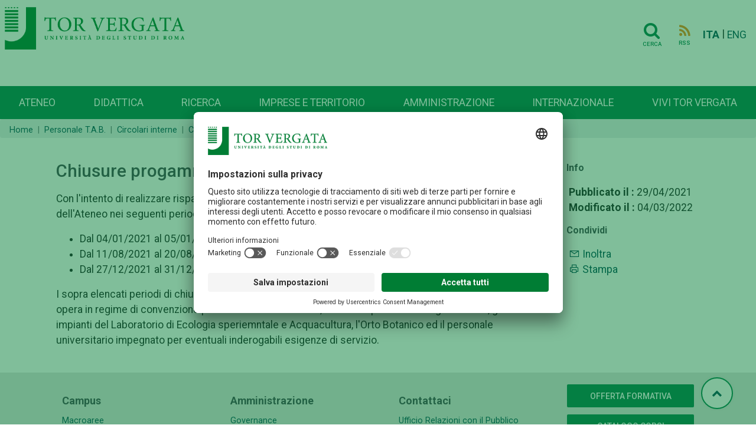

--- FILE ---
content_type: text/html; charset=UTF-8
request_url: https://web.uniroma2.it/it/contenuto/chiusure_progammate_dell__ateneo_2021
body_size: 7012
content:
<!DOCTYPE html>
<html lang="it">

<head>
   
    <!-- Google Tag Manager -->
    <script>(function(w,d,s,l,i){w[l]=w[l]||[];w[l].push({'gtm.start':
    new Date().getTime(),event:'gtm.js'});var f=d.getElementsByTagName(s)[0],
    j=d.createElement(s),dl=l!='dataLayer'?'&l='+l:'';j.async=true;j.src=
    'https://www.googletagmanager.com/gtm.js?id='+i+dl;f.parentNode.insertBefore(j,f);
    })(window,document,'script','dataLayer','GTM-MFK6RJV');</script>
    <!-- End Google Tag Manager -->
   
<meta charset="utf-8">
<meta http-equiv="X-UA-Compatible" content="IE=edge">
<meta name="viewport" content="width=device-width, initial-scale=1">
<title>Chiusure progammate dell'Ateneo - 2021</title>
<title>Chiusure progammate dell&apos;Ateneo - 2021</title>
<meta name="title" content="Chiusure progammate dell&apos;Ateneo - 2021" />
<meta name="type" content="article" />
<meta name="description" content="" />
<meta name="author" content="  redazioneweb@uniroma2.it" />
<meta property="twitter:title" content="Chiusure progammate dell&apos;Ateneo - 2021" />
<meta property="twitter:url" content="https://web.uniroma2.it/it/contenuto/chiusure_progammate_dell__ateneo_2021" />
<meta property="og:title" content="Chiusure progammate dell&apos;Ateneo - 2021" />
<meta property="og:url" content="https://web.uniroma2.it/it/contenuto/chiusure_progammate_dell__ateneo_2021" /><link rel="stylesheet" href="https://stackpath.bootstrapcdn.com/font-awesome/4.7.0/css/font-awesome.min.css">
<link rel="stylesheet" href="https://cdn.jsdelivr.net/npm/bootstrap@4.6.0/dist/css/bootstrap.min.css"
	integrity="sha384-B0vP5xmATw1+K9KRQjQERJvTumQW0nPEzvF6L/Z6nronJ3oUOFUFpCjEUQouq2+l"
	crossorigin="anonymous">
<link rel="stylesheet" media="all" href="//fonts.googleapis.com/css?family=Roboto:300,400,500,700,900">
<link rel="stylesheet" href="https://maxst.icons8.com/vue-static/landings/line-awesome/line-awesome/1.3.0/css/line-awesome.min.css">
<link rel="stylesheet" href="/assets-web/css/sidebar/main.css">
<link rel="stylesheet" href="/assets-web/css/sidebar/sidebar-themes.css">

<link rel="stylesheet" type="text/css" href="https://cdn.datatables.net/1.11.3/css/jquery.dataTables.css">

<link rel="stylesheet" href="/assets-web/css/typo.css">
<link rel="stylesheet" href="/assets-web/css/timeline.css">
<link rel="stylesheet" href="https://use.typekit.net/sgg7kro.css">


<link rel="stylesheet" href="/assets-web/css/feelhippo.css">
<link rel="stylesheet" href="/assets-web/css/style.css">

<link rel="icon" type="image/png" href="/assets-web/favicon.png" />
<script type="application/ld+json">{"@context":"https:\/\/schema.org","@graph":[{"url":"https:\/\/web-2021.uniroma2.it","logo":"https:\/\/web-2021.uniroma2.it\/assets\/images\/logo\/logo.png","contactPoint":{"telephone":"+390672593099","contactType":"customer service","@type":"ContactPoint","@context":"https:\/\/schema.org\/"},"@type":"Universit\u00e0 degli Studi Roma Tor Vergata","@context":"https:\/\/schema.org\/"}]}</script> 
</head><body>
		<h1 class="d-none">Chiusure progammate dell'Ateneo - 2021</h1>
		<!-- Google Tag Manager (noscript) -->
    <noscript><iframe src="https://www.googletagmanager.com/ns.html?id=GTM-MFK6RJV"
    height="0" width="0" style="display:none;visibility:hidden"></iframe></noscript>
    <!-- End Google Tag Manager (noscript) -->
	<div class="page-wrapper light-theme">

		<!-- page-content  -->
		<main class="page-content">
			        
			
			<div id="bg-empty" class="d-flex logo-area-white sticky-top">
				
				<div class="ml-2 flex-grow-1">
 					<a href="/it"> <img id="logo-img" src="/assets-web/images/logo/logo.png" 
						alt="Logo Università di Roma Tor Vergata" class="d-inline-block align-text-top">
					</a>
<!--     				<a href="/it"> -->
<!--     				<img id="logo-img" src="/assets-web/images/logo/logo_con_RaceCure.png" alt=""  class="d-inline-block align-text-top"> -->
<!--     				</a> -->
				</div>
				<div class="pr-3 pt-3">
					    				<a href="/it/cerca" class="btn btn-transparent"><i class="horizontal-menu-icon fa fa-search"></i><span class="icon-text">Cerca</span></a>
				    				    <a href="https://web.uniroma2.it/it/rss/contenuto/chiusure_progammate_dell__ateneo_2021" class="btn btn-transparent"><i class="rss horizontal-menu-icon fa fa-rss"></i><span class="icon-text">RSS</span></a>
				    				    <a href="https://web.uniroma2.it/language/it" class="pl-1 align-middle disabled font-weight-bold">ITA</a> |
					<a href="https://web.uniroma2.it/language/en" class="align-middle ">ENG</a>
    				<button id="horizontal-menu-button" class="btn btn-transparent align-middle d-lg-none d-md-inline-block" data-toggle="modal" data-target="#horizontal-menu-modal">
    				<i class="horizontal-menu-icon fa fa-bars"></i>
    				<span class="d-none">Menù orizzontale</span>
    				</button>
				</div>
				
			</div>

			<!-- Modal -->
			<!-- Modal con tutti i menù -->
    		<div class="modal fade" id="horizontal-menu-modal" tabindex="-1" aria-hidden="true">
    			<div class="modal-dialog">
    				<div class="modal-content">
    					<div class="modal-body">
    						<img class="modal-title brand-logo" alt="logo Università degli Studi di Roma Tor Vergata" src="/assets-web/images/logo/logo_negativo.png">
        					<button type="button" class="close" data-dismiss="modal" aria-label="Close">
        							<svg width="27px" height="25px" viewBox="0 0 27 25" version="1.1" xmlns="http://www.w3.org/2000/svg" xmlns:xlink="http://www.w3.org/1999/xlink"><!-- Generator: Sketch 46.2 (44496) - http://www.bohemiancoding.com/sketch --><title>Cross</title><desc>Created with Sketch.</desc><defs></defs><g id="Page-2" stroke="none" stroke-width="1" fill="none" fill-rule="evenodd" stroke-linecap="square"><g id="Ateneo-Mega-Menu-2" transform="translate(-1175.000000, -23.000000)" stroke="#FFFFFF" stroke-width="2"><g id="Mega-Menu-2" transform="translate(-1.000000, 0.000000)"><g id="Cross-2" transform="translate(1177.000000, 24.000000)"><path d="M0.5,22.5 L24.5,0.5" id="Line-72"></path><path d="M0.5,0.5 L24.5,22.5" id="Line-82"></path></g></g></g></g></svg>						
        					</button>
    						<ul id="horizontal-menu-list" class="mt-3">
    <!-- 								<li class="expanded dropdown"><a href="#">Corsi</a> -->
    <!--     								<ul class="dropdown-menu"> -->
    <!--     									<li><a href="#">Facoltà e scuole</a></li> -->
    <!--     									<li><a href="#">Triennali e magistrali ciclo unico</a></li> -->
    <!--     									<li><a href="#">Magistrali</a></li> -->
    <!--     									<li><a href="#">...</a></li> -->
    <!--     								</ul> -->
    <!--     							</li> -->
    						</ul>
    					</div>
    				</div>
    			</div>
    		</div>
    		
    		
                        
            <nav id="horizontal-navbar"
				class="navbar navbar-expand-lg d-none d-lg-block navbar-light bg-light align-items-end ml-auto">

				<ul class="navbar-nav nav-fill w-100">
				    				    				    				    <li class="nav-item">
				     	<a class="nav-link" href="/it/percorso/campus">
							Ateneo</a>
					</li>
				    				    				    				    <li class="nav-item">
				     	<a class="nav-link" href="/it/percorso/didattica">
							Didattica</a>
					</li>
				    				    				    				    <li class="nav-item">
				     	<a class="nav-link" href="/it/percorso/ricerca">
							Ricerca</a>
					</li>
				    				    				    				    <li class="nav-item">
				     	<a class="nav-link" href="/it/percorso/imprese_e_territorio">
							Imprese e territorio</a>
					</li>
				    				    				    				    <li class="nav-item">
				     	<a class="nav-link" href="/it/percorso/amministrazione">
							Amministrazione</a>
					</li>
				    				    				    				    <li class="nav-item">
				     	<a class="nav-link" href="/it/percorso/area_internazionale">
							Internazionale</a>
					</li>
				    				    				    				    <li class="nav-item">
				     	<a class="nav-link" href="/it/percorso/vivi_tor_vergata">
							Vivi Tor Vergata</a>
					</li>
				    				    </ul>

			</nav>
							
        </main>
		<!-- page-content -->
	</div> <!-- BREADCRUMB -->
 	   	<nav aria-label="breadcrumb" >
   		   			   			<ol class="breadcrumb pt-2 " id="breadcrumbs">
   		   		<li class="breadcrumb-item"><a href="/">Home</a></li>
    		        		    	    		    	<li class="breadcrumb-item"><a href="/it/percorso/personale_t_a_b_">Personale T.A.B. </a></li>
    		    	    		        		    	    		    	<li class="breadcrumb-item"><a href="https://web.uniroma2.it/it/percorso/personale_t_a_b_/sezione/circolari_interne">Circolari interne</a></li>
    		    	    		        		    	    		    	<li class="breadcrumb-item"><a href="https://web.uniroma2.it/it/percorso/personale_t_a_b_/sezione/circolari_2020">Circolari 2020-2021</a></li>
    		    	    		        		    	    		    	<li class="breadcrumb-item active" aria-current="page">Chiusure progammate dell'Ateneo - 2021</li>
    		    	    		        		    		
	</nav>
	
 <!-- END BREADCRUMB -->
<!-- CONTENT -->
<!-- Scheda contenuto -->
<div class="container">
	
<div id="content">
	<div class="row">
		 		
		    	<div id="content-area" class="col-lg-9 col-sm-12">
    			
    		 		    <div id="print-area">
    			<div class="">
    				    				<div class="wysiwyg-editor" id="content_title">
    					<h1>Chiusure progammate dell'Ateneo - 2021</h1>
    				</div>
    				<div class="wysiwyg-editor" id="content_abstract">
    					<p class="font-italic mb-2"></p>
    				</div>
    				    				<div class="wysiwyg-editor" id="content_body">
    				<p>Con l'intento di realizzare risparmi di spesa, nel corrente anno sono state programmate le chiusure dell'Ateneo nei seguenti periodi:</p>
<ul>
<li>Dal 04/01/2021 al 05/01/2021 - 2gg</li>
<li>Dal 11/08/2021 al 20/08/2021 - 8gg</li>
<li>Dal 27/12/2021 al 31/12/2021 - 5gg</li>
</ul>
<p>I sopra elencati periodi di chiusura e le relative disposizioni non riguardano il personale dell'Ateneo che opera in regime di convenzione presso strutture sanitarie, il Servizio per la Tecnologia Animale, gli impianti del Laboratorio di Ecologia speriemntale e Acquacultura, l'Orto Botanico ed il personale universitario impegnato per eventuali inderogabili esigenze di servizio.</p>    				</div>
    			</div>
    		</div>
    		    		
    	</div>
  		<div id="content-meta" class="col-lg-3 col-sm-12">
        		<div class="pl-2 border-left border-dark">
        			            		
            		<h5 class="font-weight-bold">Info</h5>
            		<ul class ="list-unstyled pl-1">
            			<li>
            				            				<span class="font-weight-bold">Pubblicato il :</span> 
            				29/04/2021</br> 
            				<span class="font-weight-bold">Modificato il :</span> 
            				04/03/2022</br> 
            				            				            				            				            				
            			</li>
            
            		</ul>
            
            		<div>
            			<h5 class="font-weight-bold">Condividi</h5>
            			<section class="postWidget bigSocial">
            				<!-- Go to www.addthis.com/dashboard to customize your tools -->
							<script type="text/javascript" src="//s7.addthis.com/js/300/addthis_widget.js#pubid=ra-5a092f52314af65b">
							</script>

            				<div class="addthis_inline_share_toolbox"
            					data-url="https://web.uniroma2.it/it/contenuto/chiusure_progammate_dell__ateneo_2021"
            					data-title="Chiusure progammate dell'Ateneo - 2021"
            					data-description=""
            					data-media=""></div>
            			</section>
            			<ul class ="list-unstyled pl-1">
            				<li class="u-padding-bottom-xs u-padding-top-xs"><a
            					href="mailto:?subject=Portale+Universit&agrave;+TorVergata&amp;body=https://web.uniroma2.it/https://web.uniroma2.it/it/contenuto/chiusure_progammate_dell__ateneo_2021"
            					title="Segnala l'articolo"> <i class="las la-envelope"></i>
            				</a> 
            				<a
            					href="mailto:?subject=Portale+Universit&agrave;+TorVergata&amp;body=https://web.uniroma2.it/it/contenuto/chiusure_progammate_dell__ateneo_2021"
            					title="Segnala l'articolo"> Inoltra </a></li>
            
            				<li class="u-padding-bottom-xs">
            				<a class="print-content" href="#"
            					title="Pagina di stampa" accesskey="p"> 
            					<i class="las la-print"></i>
            				</a> 
            				<a class="print-content" href="#" title="Pagina di stampa"
            					accesskey="p"> 
            					Stampa 
            				</a> 
            				
                    		</li>
            			</ul>
            		</div>
            		<div>
            			            		</div>
            		<div>
            			            		</div>
            
        	</div>
        </div>
        <!-- Dettaglio contenuto -->
    	<script type="application/ld+json">
		{
	  		"@context": "http://schema.org",
	  		"@type": "NewsArticle",
	  		"mainEntityOfPage": {
	    		"@type": "WebPage",
	    		"@id": "/contenuto/chiusure_progammate_dell__ateneo_2021"
	  		},
	  		"headline": "Chiusure progammate dell'Ateneo - 2021",
	  		"image": {
			"@type": "ImageObject",
			"url": "http://web.uniroma2.it/_ext/images/logo_tor_vergata.png",
			"width": 86,
    		"height": 97
			},	  		"datePublished": "",
	  		"dateModified": "",
			"inLanguage": "it_IT",
			"keywords": "corso di studio,lettere,laurea triennale,futuro studente",	  		"publisher": {
	    		"@type": "Organization",
	    		"name": "Universit&agrave; degli Studi di Roma Tor Vergata",
	    		"logo": {
	      			"@type": "ImageObject",
	      			"url": "http://web.uniroma2.it/_ext/images/logo_tor_vergata.png"
	    		}
	  		},
			"author": {
    			"@type": "Person",
    			"name": "Pubblicato a cura della Redazione Web"
  			}
	  		,"description": ""		}
		</script>
        
    </div> <!-- End row -->
</div>
<!-- fine contenuto -->
</div>
	<!-- CONTENT -->
	<a href="#" id="toTopBtn" class="cd-top text-replace js-cd-top cd-top--is-visible cd-top--fade-out" data-abc="true"><i class="fa fa-chevron-up"></i>
	<span class="d-none">Torna su</span>
	</a>
    
    <!-- BEGIN: Footer 1 -->
    <footer>
    <div id="footer1" class="footer footer-grey">
        <div class= "container">
        	<div class="card-deck mb-0">
        		<div class="card border-0">
					<div class="card-body">
																														<h3 class="card-title">Campus</h3>
												<div class="list-group">
							<a href="/it/percorso/footer_1/sezione/macroaree" class="list-group-item-action">Macroaree</a>
						</div>
																								<div class="list-group">
							<a href="/it/percorso/footer_1/sezione/dipartimenti" class="list-group-item-action">Dipartimenti</a>
						</div>
																								<div class="list-group">
							<a href="/it/percorso/campus/sezione/altre_strutture_didattiche_e_di_ricerca" class="list-group-item-action">Elenco strutture</a>
						</div>
																								<div class="list-group">
							<a href="/it/percorso/footer_1/sezione/centro_congressi_e_rappresentanza_villa_mondragone" class="list-group-item-action">Centro Congressi Villa Mondragone</a>
						</div>
																								<div class="list-group">
							<a href="//www.ptvonline.it/" class="list-group-item-action">Policlinico Tor Vergata (PTV)</a>
						</div>
											</div>
				</div>
				<div class="card border-0">
					<div class="card-body">
												            	        												<h3 class="card-title">Amministrazione</h3>
												<div class="list-group">
							<a href="/it/percorso/footer_1/sezione/governance" class="list-group-item-action">Governance</a>
						</div>
												            	        						<div class="list-group">
							<a href="//amministrazionetrasparente.uniroma2.it/" class="list-group-item-action">Amministrazione Trasparente</a>
						</div>
												            	        						<div class="list-group">
							<a href="/it/percorso/ufficio_concorsi" class="list-group-item-action">Concorsi e selezioni</a>
						</div>
												            	        						<div class="list-group">
							<a href="https://uniroma2.ubuy.cineca.it/PortaleAppalti/it/homepage.wp" class="list-group-item-action">Bandi di gara</a>
						</div>
												            	        						<div class="list-group">
							<a href="/module/name/PdnHome/newlang/italiano/navpath/QTA" class="list-group-item-action">Contratti e controllo qualità</a>
						</div>
												            	        						<div class="list-group">
							<a href="/module/name/PdnHome/newlang/italiano/navpath/SVO" class="list-group-item-action">Sviluppo organizzativo</a>
						</div>
											</div>
				</div>
				<div class="card border-0">
					<div class="card-body">
												            	        												<h3 class="card-title">Contattaci</h3>
												<div class="list-group">
							<a href="http://urp.uniroma2.it/" class="list-group-item-action">Ufficio Relazioni con il Pubblico</a>
						</div>
												            	        						<div class="list-group">
							<a href="/it/percorso/footer_1/sezione/numeri_utili_e_link" class="list-group-item-action">Numeri utili, contatti e PEC</a>
						</div>
												            	        						<div class="list-group">
							<a href="//directory.uniroma2.it/index.php/chart/cerca" class="list-group-item-action">Rubrica Telefonica</a>
						</div>
												            	        						<div class="list-group">
							<a href="/it/percorso/footer_1/sezione/come_raggiungerci-1405" class="list-group-item-action">Come raggiungerci</a>
						</div>
												            	        						<div class="list-group">
							<a href="/it/percorso/footer_1/sezione/ufficio-comunicazione-centrale" class="list-group-item-action">Ufficio Comunicazione</a>
						</div>
												            	        						<div class="list-group">
							<a href="/it/percorso/footer_1/sezione/ufficio_stampa_di_ateneo" class="list-group-item-action">Ufficio Stampa</a>
						</div>
											</div>
				</div>
				<div class="card border-0">
					<div class="card-body">
																		<a href="/it/percorso/offerta_formativa" role="button" class="btn mb-1 btn-teal btn-lg btn-block">Offerta formativa</a>
																		<a href="//catalogocorsi.uniroma2.it" role="button" class="btn mb-1 btn-teal btn-lg btn-block">Catalogo Corsi</a>
																		<a href="http://formazione.insegnanti.uniroma2.it/" role="button" class="btn mb-1 btn-teal btn-lg btn-block">Formazione insegnanti</a>
																		<a href="https://web.uniroma2.it/it/contenuto/iscriviti" role="button" class="btn mb-1 btn-teal btn-lg btn-block">Iscriviti</a>
																		<a href="/it/percorso/social" role="button" class="btn mb-1 btn-teal btn-lg btn-block">COMUNICAZIONE</a>
												
					</div>
				</div>
        	</div>
        </div>
   	</div>
    <div id="footer2" class="footer footer-green navbar container-fluid justify-content-center  border-bottom border-white">
    	<nav class="navbar">
	    	<ul class="navbar-nav navbar-expand-md"  style="flex-direction: row;" >
	    					        	        <li class="nav-item mr-3"><a href="/module/name/PdnHome/newlang/italiano/navpath/NDV" class="nav-link text-muted">Nucleo di Valutazione di Ateneo</a></li>
			    			        	        <li class="nav-item mr-3"><a href="/module/name/PdnHome/navpath/CUG" class="nav-link text-muted">Comitato Unico di Garanzia</a></li>
			    			        	        <li class="nav-item mr-3"><a href="/it/percorso/notifiche_per_pubblici_proclami" class="nav-link text-muted">Atti di notifica</a></li>
			    			        	        <li class="nav-item mr-3"><a href="//studenti.uniroma2.it/pagamento/" class="nav-link text-muted">Pago PA</a></li>
			    			        	        <li class="nav-item mr-3"><a href="https://agevola.uniroma2.it/" class="nav-link text-muted">Agevola</a></li>
			    			        	        <li class="nav-item mr-3"><a href="/it/percorso/footer_1/sezione/caris_-_servizio_disabilitr" class="nav-link text-muted">CARIS - Servizio disabilità</a></li>
			    			        	        <li class="nav-item mr-3"><a href="/it/percorso/footer_1/sezione/accessibilitr" class="nav-link text-muted">Dichiarazione di accessibilit&#224;</a></li>
			    			        	        <li class="nav-item mr-3"><a href="/it/percorso/footer_1/sezione/privacy-52094" class="nav-link text-muted">Privacy</a></li>
			    			    <!-- 			    <li class="nav-item mr-3">  -->
<!-- 			    <a href="#" id="cookie-button" class="nav-link text-muted"><i id="cookie-icon" class="las la-cookie"></i>Cookie</a> -->
<!-- 				</li> -->
			 </ul>
		 </nav>
    </div>
    <div class="text-center">
    <a href="/it/contenuto/5x1000_per__tor_vergata_">
    	<img src="/assets-web/images/home/footer_5x1000.png" alt="Banner che chiede devoluzione del 5x1000 dei tributi all'Università">
    </a>
    </div>
    <div id="footer3" class="footer footer-green justify-content-center">
		<div class= "container">
        	<div class="card-deck mb-0">
        		<div class="card border-0">
					<div class="card-body">
						<p class="text-white"> <spam class="font-weight-bold text-uppercase">Università degli studi di Roma Tor Vergata</spam><br>
						Via Cracovia n.50 - 00133 Roma<br>
						P.I. 02133971008 - C.F. 80213750583<br>
						©Copyright 2023
						</p>
						<div class="mt-2">
<!-- 						<a class="social d-inline-block" href="#" title="facebook"><i class="lab la-facebook-f"></i></a> -->
<!-- 						<a class="social d-inline-block" href="#" title="instagram"><i class="lab la-instagram"></i></a> -->
<!-- 						<a class="social d-inline-block" href="#" title="linkedin"><i class="lab la-linkedin"></i></a> -->
<!-- 						<a class="social d-inline-block" href="#" title="youtube"><i class="lab la-youtube"></i></a> -->
						</div>
					</div>
					
				</div>
				<div class="card border-0">
					<div class="card-body">
						<p class="text-right"> 
							<spam class="font-weight-bold text-uppercase text-right text-white">Ufficio relazioni con il pubblico</spam><br>
							<i class="yellow-text las la-envelope"></i><a href="mailto:relazioni.pubblico@uniroma2.it">relazioni.pubblico@uniroma2.it</a><br>
<!-- 							<spam class="font-italic font-weight-light">servizio attivo dal lunedí al giovedí dalle 09,00 alle 13,00 e dalle 14,00 alle 17,00 -->
<!-- 							il venerdí dalle 09,00 alle 13,00</spam> -->
						</p>
<!-- 						<p class="text-right"> -->
<!-- 							<spam class="font-weight-bold text-uppercase text-right">URP Policlinico Tor Vergata</spam><br> -->
<!--     						<i class="yellow-text las la-phone"></i> -->
<!--     						<a href="tel:0620902020">06.2090.2020</a><br> -->
<!--     						<i class="yellow-text las la-envelope"></i> -->
<!--     						<a href="mailto:relazioni.pubblico@ptvonline.it">relazioni.pubblico@ptvonline.it</a><br> -->
<!--     						<spam class="font-italic">servizio attivo dal lunedì al venerdì dalle 9.00 alle 14.00</spam> -->
<!--     					</p> -->
						
						
					</div>
					
					
				</div>
			</div>
		</div>
    </div>
    </footer>
    <!-- END: Footer-->
	<!-- using online scripts -->
    <script src="/assets-web/js/jquery-3.6.0.min.js"></script>
	<script
		src="https://cdn.jsdelivr.net/npm/popper.js@1.16.1/dist/umd/popper.min.js"
		integrity="sha384-9/reFTGAW83EW2RDu2S0VKaIzap3H66lZH81PoYlFhbGU+6BZp6G7niu735Sk7lN"
		crossorigin="anonymous"></script>
	<script
		src="https://cdn.jsdelivr.net/npm/bootstrap@4.6.0/dist/js/bootstrap.min.js"
		integrity="sha384-+YQ4JLhjyBLPDQt//I+STsc9iw4uQqACwlvpslubQzn4u2UU2UFM80nGisd026JF"
		crossorigin="anonymous"></script>
	<script type="text/javascript" charset="utf8" src="https://cdn.datatables.net/1.11.3/js/jquery.dataTables.js"></script>
		
<!--     <script src="/assets-web/js/bootstrap-cookie-consent-settings.js"></script> -->
    <script src="/assets-web/js/timeline/horizontal-timeline.js"></script>
    <script src="/assets-web/js/main.js"></script>
    <script type="text/javascript">
//     	// cookie
//     	var cookieSettings = new BootstrapCookieConsentSettings({
//             contentURL: "/assets-web/js/content",
//     		lang: navigator.language, // the language, in which the modal is shown
//         	languages: ["it", "en"],
//     		cookieStorageDays: 183,
//             postSelectionCallback: function () {
//                 location.reload() // reload after selection
//             }
//         });
    	
//     	var cs = cookieSettings.getSettings();
//     	if (!cs['analyses']) {
//     		$("#cookie-icon").css("color", "red");
//     	}
//     	$("#cookie-button").click(function(e){
//     		e.preventDefault();
//             cookieSettings.showDialog()
//        	});
    
//         $(document).ready(function () {
//             $("#settingsOutput").text(JSON.stringify(cookieSettings.getSettings()))
//             $("#settingsAnalysisOutput").text(cookieSettings.getSettings("analyses"))
    
//     	});
    </script>
    <script id="usercentrics-cmp" src="https://app.usercentrics.eu/browser-ui/latest/loader.js" data-settings-id="jTqGmQy87KD1LW" async></script>
         	
</body>

</html>

--- FILE ---
content_type: application/javascript
request_url: https://web.uniroma2.it/assets-web/js/main.js
body_size: 1496
content:
(function($) {

	"use strict";
	
	$("#horizontal-navbar").find("li").each(function()
    {
		var item=$(this).find('a');                
//       	alert(item.text() + ' ' + item.attr('href')); 
		var menu_list = '<li class="expanded dropdown"><a href="'+item.attr('href')+'">'+item.text()+'</a></li>';
		$(menu_list).appendTo( "#horizontal-menu-list" );
    });

	$("#sidebar").find("li").each(function()
    {
		var item=$(this).find('a');                
//       	alert(item.text() + ' ' + item.attr('href')); 
		var menu_list = '<li class="expanded dropdown"><a href="'+item.attr('href')+'">'+item.text()+'</a></li>';
		$(menu_list).appendTo( "#horizontal-menu-list" );
    });
 	
	/* SCROLL TO TOP */
	$(window).scroll(function() {
		if ($(this).scrollTop() > 20) {
			$('#toTopBtn').fadeIn();
		} else {
			$('#toTopBtn').fadeOut();
		}
	});

	$('#toTopBtn').click(function() {
		$("html, body").animate({
			scrollTop: 0
		}, 1000);
		return false;
	});
	/* END SCROLL TO TOP */
	
	
	/* MENU PERCORSI */
	
	$('.menu-btn').click(function() {
            $(this).find('i').toggleClass('la la-plus la la-minus')
    });

	/* END MENU PERCORSI */
	
	$(".print-content").click(function(e){
		var divName = "print-area";
		e.preventDefault();
		var printContents = document.getElementById(divName).innerHTML;
		var originalContents = document.body.innerHTML;
		document.body.innerHTML = printContents;
		window.print();
		document.body.innerHTML = originalContents;

		return false;
	});

	/* BREADCRUMBS SUI CONTENUTI */
	
//	var url = window.location.href;
//	var segments = url.split( '/' );
//
//	if (url.indexOf('/contenuto/') > -1){
//		if (typeof localStorage["breadcrumbs"] !== "undefined") {
//			$('#breadcrumbs').append(localStorage.getItem('breadcrumbs'));
//			var titolo_sezione = $('#breadcrumbs li:last-child').html();
//			$('#breadcrumbs li:last-child').remove();
//			$('#breadcrumbs').append('<li class="breadcrumb-item"><a href="'+localStorage.getItem('sezione')+'">'+titolo_sezione+'</a></li>');
//			var contenuto = '<li class="breadcrumb-item active" aria-current="page">...</li>';
//			$('#breadcrumbs').append(contenuto);
//		} else {
//			$('#breadcrumbs').append('<li class="breadcrumb-item"><a href="/">Home</a></li>');
//		}
//
//	} else if (url.indexOf('/percorso/') > -1){
//		if (window.location.href.split('/').length>4) {
//			localStorage.setItem('breadcrumbs', $('#breadcrumbs').html());
//			//console.log($('#breadcrumbs').html());
//			if (url.indexOf('/sezione/') > -1){
//				localStorage.setItem('sezione', url);
//			}
//		} else {
//			localStorage.setItem('breadcrumbs','<li class="breadcrumb-item"><a href="/">Home</a></li>');
//		}
//	} else if (segments.length<=4) {
//		//console.log(url+' '+segments.length);
//		localStorage.clear();
//	}
	
	
	$('#contents-table').DataTable({
        "paging": false,
        "searching": false,
        "order": ([ 0, 'desc' ]),
        "columnDefs":[
            { "targets": 0, "visible": false },

        ],
        "language": {
        "info": "Elenco da _START_ a _END_ di _TOTAL_ articoli",
        "infoEmpty": "Non ci sono articoli disponibili",
        }
    });

	$('#contents-alphabetic-order-table').DataTable({
        "paging": false,
        "searching": false,
        "aoColumns": [
		  null,
	      { "sType": "string" },
	      null
	    ],
		"order": ([ 1, 'asc' ]),
        "columnDefs":[
            { "targets": 0, "visible": false },

        ],
        "language": {
        "info": "Elenco da _START_ a _END_ di _TOTAL_ articoli",
        "infoEmpty": "Non ci sono articoli disponibili",
        }
    });

	$("#report_form").submit(function(event){
		submitForm();
		return false;
	});
	
	function submitForm(){
	 $.ajax({
		type: "POST",
		url: "/segnalazione",
		cache:false,
		data: $('form#report_form').serialize(),
		success: function(response){
			$("#send-result").addClass("alert alert-success").html('Mail inviata!')
			//$("#report_modal").modal('hide');
		},
		error: function(){
			//alert("Error");
			$("#send-result").addClass("alert alert-danger").html('Errore nell\'invio mail!')
		}
	});
	
	
	}
	
	if ($(window).width() < 768) {
   		$('#left-menu-list').collapse();
	}

})(jQuery);
